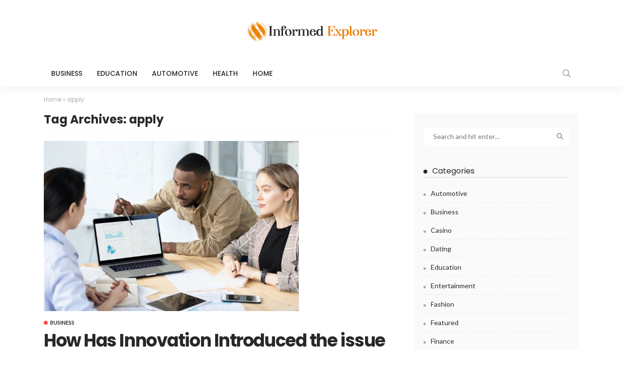

--- FILE ---
content_type: text/html; charset=UTF-8
request_url: https://informedexplorer.com/tag/apply/
body_size: 12342
content:
<!DOCTYPE html>
<html lang="en-US">
<head>
	<meta charset="UTF-8"/>
	<meta http-equiv="X-UA-Compatible" content="IE=edge">
	<meta name="viewport" content="width=device-width, initial-scale=1.0">
	<link rel="profile" href="https://gmpg.org/xfn/11"/>
	<link rel="pingback" href="https://informedexplorer.com/xmlrpc.php"/>
	<script type="application/javascript">var newsmax_ruby_ajax_url = "https://informedexplorer.com/wp-admin/admin-ajax.php"</script><meta name='robots' content='index, follow, max-image-preview:large, max-snippet:-1, max-video-preview:-1' />

	<!-- This site is optimized with the Yoast SEO plugin v25.3.1 - https://yoast.com/wordpress/plugins/seo/ -->
	<title>apply Archives - Informed Explorer</title>
	<link rel="canonical" href="https://informedexplorer.com/tag/apply/" />
	<meta property="og:locale" content="en_US" />
	<meta property="og:type" content="article" />
	<meta property="og:title" content="apply Archives - Informed Explorer" />
	<meta property="og:url" content="https://informedexplorer.com/tag/apply/" />
	<meta property="og:site_name" content="Informed Explorer" />
	<meta name="twitter:card" content="summary_large_image" />
	<script type="application/ld+json" class="yoast-schema-graph">{"@context":"https://schema.org","@graph":[{"@type":"CollectionPage","@id":"https://informedexplorer.com/tag/apply/","url":"https://informedexplorer.com/tag/apply/","name":"apply Archives - Informed Explorer","isPartOf":{"@id":"https://informedexplorer.com/#website"},"primaryImageOfPage":{"@id":"https://informedexplorer.com/tag/apply/#primaryimage"},"image":{"@id":"https://informedexplorer.com/tag/apply/#primaryimage"},"thumbnailUrl":"https://informedexplorer.com/wp-content/uploads/2020/03/c.jpg","breadcrumb":{"@id":"https://informedexplorer.com/tag/apply/#breadcrumb"},"inLanguage":"en-US"},{"@type":"ImageObject","inLanguage":"en-US","@id":"https://informedexplorer.com/tag/apply/#primaryimage","url":"https://informedexplorer.com/wp-content/uploads/2020/03/c.jpg","contentUrl":"https://informedexplorer.com/wp-content/uploads/2020/03/c.jpg","width":750,"height":501},{"@type":"BreadcrumbList","@id":"https://informedexplorer.com/tag/apply/#breadcrumb","itemListElement":[{"@type":"ListItem","position":1,"name":"Home","item":"https://informedexplorer.com/"},{"@type":"ListItem","position":2,"name":"apply"}]},{"@type":"WebSite","@id":"https://informedexplorer.com/#website","url":"https://informedexplorer.com/","name":"Informed Explorer","description":"General Blog","potentialAction":[{"@type":"SearchAction","target":{"@type":"EntryPoint","urlTemplate":"https://informedexplorer.com/?s={search_term_string}"},"query-input":{"@type":"PropertyValueSpecification","valueRequired":true,"valueName":"search_term_string"}}],"inLanguage":"en-US"}]}</script>
	<!-- / Yoast SEO plugin. -->


<link rel='dns-prefetch' href='//fonts.googleapis.com' />
<link rel="alternate" type="application/rss+xml" title="Informed Explorer &raquo; Feed" href="https://informedexplorer.com/feed/" />
<link rel="alternate" type="application/rss+xml" title="Informed Explorer &raquo; apply Tag Feed" href="https://informedexplorer.com/tag/apply/feed/" />
<style id='wp-img-auto-sizes-contain-inline-css'>
img:is([sizes=auto i],[sizes^="auto," i]){contain-intrinsic-size:3000px 1500px}
/*# sourceURL=wp-img-auto-sizes-contain-inline-css */
</style>
<link rel='stylesheet' id='newsmax_ruby_core_style-css' href='https://informedexplorer.com/wp-content/plugins/newsmax-core/assets/style.css?ver=3.1' media='all' />
<style id='wp-emoji-styles-inline-css'>

	img.wp-smiley, img.emoji {
		display: inline !important;
		border: none !important;
		box-shadow: none !important;
		height: 1em !important;
		width: 1em !important;
		margin: 0 0.07em !important;
		vertical-align: -0.1em !important;
		background: none !important;
		padding: 0 !important;
	}
/*# sourceURL=wp-emoji-styles-inline-css */
</style>
<style id='wp-block-library-inline-css'>
:root{--wp-block-synced-color:#7a00df;--wp-block-synced-color--rgb:122,0,223;--wp-bound-block-color:var(--wp-block-synced-color);--wp-editor-canvas-background:#ddd;--wp-admin-theme-color:#007cba;--wp-admin-theme-color--rgb:0,124,186;--wp-admin-theme-color-darker-10:#006ba1;--wp-admin-theme-color-darker-10--rgb:0,107,160.5;--wp-admin-theme-color-darker-20:#005a87;--wp-admin-theme-color-darker-20--rgb:0,90,135;--wp-admin-border-width-focus:2px}@media (min-resolution:192dpi){:root{--wp-admin-border-width-focus:1.5px}}.wp-element-button{cursor:pointer}:root .has-very-light-gray-background-color{background-color:#eee}:root .has-very-dark-gray-background-color{background-color:#313131}:root .has-very-light-gray-color{color:#eee}:root .has-very-dark-gray-color{color:#313131}:root .has-vivid-green-cyan-to-vivid-cyan-blue-gradient-background{background:linear-gradient(135deg,#00d084,#0693e3)}:root .has-purple-crush-gradient-background{background:linear-gradient(135deg,#34e2e4,#4721fb 50%,#ab1dfe)}:root .has-hazy-dawn-gradient-background{background:linear-gradient(135deg,#faaca8,#dad0ec)}:root .has-subdued-olive-gradient-background{background:linear-gradient(135deg,#fafae1,#67a671)}:root .has-atomic-cream-gradient-background{background:linear-gradient(135deg,#fdd79a,#004a59)}:root .has-nightshade-gradient-background{background:linear-gradient(135deg,#330968,#31cdcf)}:root .has-midnight-gradient-background{background:linear-gradient(135deg,#020381,#2874fc)}:root{--wp--preset--font-size--normal:16px;--wp--preset--font-size--huge:42px}.has-regular-font-size{font-size:1em}.has-larger-font-size{font-size:2.625em}.has-normal-font-size{font-size:var(--wp--preset--font-size--normal)}.has-huge-font-size{font-size:var(--wp--preset--font-size--huge)}.has-text-align-center{text-align:center}.has-text-align-left{text-align:left}.has-text-align-right{text-align:right}.has-fit-text{white-space:nowrap!important}#end-resizable-editor-section{display:none}.aligncenter{clear:both}.items-justified-left{justify-content:flex-start}.items-justified-center{justify-content:center}.items-justified-right{justify-content:flex-end}.items-justified-space-between{justify-content:space-between}.screen-reader-text{border:0;clip-path:inset(50%);height:1px;margin:-1px;overflow:hidden;padding:0;position:absolute;width:1px;word-wrap:normal!important}.screen-reader-text:focus{background-color:#ddd;clip-path:none;color:#444;display:block;font-size:1em;height:auto;left:5px;line-height:normal;padding:15px 23px 14px;text-decoration:none;top:5px;width:auto;z-index:100000}html :where(.has-border-color){border-style:solid}html :where([style*=border-top-color]){border-top-style:solid}html :where([style*=border-right-color]){border-right-style:solid}html :where([style*=border-bottom-color]){border-bottom-style:solid}html :where([style*=border-left-color]){border-left-style:solid}html :where([style*=border-width]){border-style:solid}html :where([style*=border-top-width]){border-top-style:solid}html :where([style*=border-right-width]){border-right-style:solid}html :where([style*=border-bottom-width]){border-bottom-style:solid}html :where([style*=border-left-width]){border-left-style:solid}html :where(img[class*=wp-image-]){height:auto;max-width:100%}:where(figure){margin:0 0 1em}html :where(.is-position-sticky){--wp-admin--admin-bar--position-offset:var(--wp-admin--admin-bar--height,0px)}@media screen and (max-width:600px){html :where(.is-position-sticky){--wp-admin--admin-bar--position-offset:0px}}

/*# sourceURL=wp-block-library-inline-css */
</style><style id='global-styles-inline-css'>
:root{--wp--preset--aspect-ratio--square: 1;--wp--preset--aspect-ratio--4-3: 4/3;--wp--preset--aspect-ratio--3-4: 3/4;--wp--preset--aspect-ratio--3-2: 3/2;--wp--preset--aspect-ratio--2-3: 2/3;--wp--preset--aspect-ratio--16-9: 16/9;--wp--preset--aspect-ratio--9-16: 9/16;--wp--preset--color--black: #000000;--wp--preset--color--cyan-bluish-gray: #abb8c3;--wp--preset--color--white: #ffffff;--wp--preset--color--pale-pink: #f78da7;--wp--preset--color--vivid-red: #cf2e2e;--wp--preset--color--luminous-vivid-orange: #ff6900;--wp--preset--color--luminous-vivid-amber: #fcb900;--wp--preset--color--light-green-cyan: #7bdcb5;--wp--preset--color--vivid-green-cyan: #00d084;--wp--preset--color--pale-cyan-blue: #8ed1fc;--wp--preset--color--vivid-cyan-blue: #0693e3;--wp--preset--color--vivid-purple: #9b51e0;--wp--preset--gradient--vivid-cyan-blue-to-vivid-purple: linear-gradient(135deg,rgb(6,147,227) 0%,rgb(155,81,224) 100%);--wp--preset--gradient--light-green-cyan-to-vivid-green-cyan: linear-gradient(135deg,rgb(122,220,180) 0%,rgb(0,208,130) 100%);--wp--preset--gradient--luminous-vivid-amber-to-luminous-vivid-orange: linear-gradient(135deg,rgb(252,185,0) 0%,rgb(255,105,0) 100%);--wp--preset--gradient--luminous-vivid-orange-to-vivid-red: linear-gradient(135deg,rgb(255,105,0) 0%,rgb(207,46,46) 100%);--wp--preset--gradient--very-light-gray-to-cyan-bluish-gray: linear-gradient(135deg,rgb(238,238,238) 0%,rgb(169,184,195) 100%);--wp--preset--gradient--cool-to-warm-spectrum: linear-gradient(135deg,rgb(74,234,220) 0%,rgb(151,120,209) 20%,rgb(207,42,186) 40%,rgb(238,44,130) 60%,rgb(251,105,98) 80%,rgb(254,248,76) 100%);--wp--preset--gradient--blush-light-purple: linear-gradient(135deg,rgb(255,206,236) 0%,rgb(152,150,240) 100%);--wp--preset--gradient--blush-bordeaux: linear-gradient(135deg,rgb(254,205,165) 0%,rgb(254,45,45) 50%,rgb(107,0,62) 100%);--wp--preset--gradient--luminous-dusk: linear-gradient(135deg,rgb(255,203,112) 0%,rgb(199,81,192) 50%,rgb(65,88,208) 100%);--wp--preset--gradient--pale-ocean: linear-gradient(135deg,rgb(255,245,203) 0%,rgb(182,227,212) 50%,rgb(51,167,181) 100%);--wp--preset--gradient--electric-grass: linear-gradient(135deg,rgb(202,248,128) 0%,rgb(113,206,126) 100%);--wp--preset--gradient--midnight: linear-gradient(135deg,rgb(2,3,129) 0%,rgb(40,116,252) 100%);--wp--preset--font-size--small: 13px;--wp--preset--font-size--medium: 20px;--wp--preset--font-size--large: 36px;--wp--preset--font-size--x-large: 42px;--wp--preset--spacing--20: 0.44rem;--wp--preset--spacing--30: 0.67rem;--wp--preset--spacing--40: 1rem;--wp--preset--spacing--50: 1.5rem;--wp--preset--spacing--60: 2.25rem;--wp--preset--spacing--70: 3.38rem;--wp--preset--spacing--80: 5.06rem;--wp--preset--shadow--natural: 6px 6px 9px rgba(0, 0, 0, 0.2);--wp--preset--shadow--deep: 12px 12px 50px rgba(0, 0, 0, 0.4);--wp--preset--shadow--sharp: 6px 6px 0px rgba(0, 0, 0, 0.2);--wp--preset--shadow--outlined: 6px 6px 0px -3px rgb(255, 255, 255), 6px 6px rgb(0, 0, 0);--wp--preset--shadow--crisp: 6px 6px 0px rgb(0, 0, 0);}:where(.is-layout-flex){gap: 0.5em;}:where(.is-layout-grid){gap: 0.5em;}body .is-layout-flex{display: flex;}.is-layout-flex{flex-wrap: wrap;align-items: center;}.is-layout-flex > :is(*, div){margin: 0;}body .is-layout-grid{display: grid;}.is-layout-grid > :is(*, div){margin: 0;}:where(.wp-block-columns.is-layout-flex){gap: 2em;}:where(.wp-block-columns.is-layout-grid){gap: 2em;}:where(.wp-block-post-template.is-layout-flex){gap: 1.25em;}:where(.wp-block-post-template.is-layout-grid){gap: 1.25em;}.has-black-color{color: var(--wp--preset--color--black) !important;}.has-cyan-bluish-gray-color{color: var(--wp--preset--color--cyan-bluish-gray) !important;}.has-white-color{color: var(--wp--preset--color--white) !important;}.has-pale-pink-color{color: var(--wp--preset--color--pale-pink) !important;}.has-vivid-red-color{color: var(--wp--preset--color--vivid-red) !important;}.has-luminous-vivid-orange-color{color: var(--wp--preset--color--luminous-vivid-orange) !important;}.has-luminous-vivid-amber-color{color: var(--wp--preset--color--luminous-vivid-amber) !important;}.has-light-green-cyan-color{color: var(--wp--preset--color--light-green-cyan) !important;}.has-vivid-green-cyan-color{color: var(--wp--preset--color--vivid-green-cyan) !important;}.has-pale-cyan-blue-color{color: var(--wp--preset--color--pale-cyan-blue) !important;}.has-vivid-cyan-blue-color{color: var(--wp--preset--color--vivid-cyan-blue) !important;}.has-vivid-purple-color{color: var(--wp--preset--color--vivid-purple) !important;}.has-black-background-color{background-color: var(--wp--preset--color--black) !important;}.has-cyan-bluish-gray-background-color{background-color: var(--wp--preset--color--cyan-bluish-gray) !important;}.has-white-background-color{background-color: var(--wp--preset--color--white) !important;}.has-pale-pink-background-color{background-color: var(--wp--preset--color--pale-pink) !important;}.has-vivid-red-background-color{background-color: var(--wp--preset--color--vivid-red) !important;}.has-luminous-vivid-orange-background-color{background-color: var(--wp--preset--color--luminous-vivid-orange) !important;}.has-luminous-vivid-amber-background-color{background-color: var(--wp--preset--color--luminous-vivid-amber) !important;}.has-light-green-cyan-background-color{background-color: var(--wp--preset--color--light-green-cyan) !important;}.has-vivid-green-cyan-background-color{background-color: var(--wp--preset--color--vivid-green-cyan) !important;}.has-pale-cyan-blue-background-color{background-color: var(--wp--preset--color--pale-cyan-blue) !important;}.has-vivid-cyan-blue-background-color{background-color: var(--wp--preset--color--vivid-cyan-blue) !important;}.has-vivid-purple-background-color{background-color: var(--wp--preset--color--vivid-purple) !important;}.has-black-border-color{border-color: var(--wp--preset--color--black) !important;}.has-cyan-bluish-gray-border-color{border-color: var(--wp--preset--color--cyan-bluish-gray) !important;}.has-white-border-color{border-color: var(--wp--preset--color--white) !important;}.has-pale-pink-border-color{border-color: var(--wp--preset--color--pale-pink) !important;}.has-vivid-red-border-color{border-color: var(--wp--preset--color--vivid-red) !important;}.has-luminous-vivid-orange-border-color{border-color: var(--wp--preset--color--luminous-vivid-orange) !important;}.has-luminous-vivid-amber-border-color{border-color: var(--wp--preset--color--luminous-vivid-amber) !important;}.has-light-green-cyan-border-color{border-color: var(--wp--preset--color--light-green-cyan) !important;}.has-vivid-green-cyan-border-color{border-color: var(--wp--preset--color--vivid-green-cyan) !important;}.has-pale-cyan-blue-border-color{border-color: var(--wp--preset--color--pale-cyan-blue) !important;}.has-vivid-cyan-blue-border-color{border-color: var(--wp--preset--color--vivid-cyan-blue) !important;}.has-vivid-purple-border-color{border-color: var(--wp--preset--color--vivid-purple) !important;}.has-vivid-cyan-blue-to-vivid-purple-gradient-background{background: var(--wp--preset--gradient--vivid-cyan-blue-to-vivid-purple) !important;}.has-light-green-cyan-to-vivid-green-cyan-gradient-background{background: var(--wp--preset--gradient--light-green-cyan-to-vivid-green-cyan) !important;}.has-luminous-vivid-amber-to-luminous-vivid-orange-gradient-background{background: var(--wp--preset--gradient--luminous-vivid-amber-to-luminous-vivid-orange) !important;}.has-luminous-vivid-orange-to-vivid-red-gradient-background{background: var(--wp--preset--gradient--luminous-vivid-orange-to-vivid-red) !important;}.has-very-light-gray-to-cyan-bluish-gray-gradient-background{background: var(--wp--preset--gradient--very-light-gray-to-cyan-bluish-gray) !important;}.has-cool-to-warm-spectrum-gradient-background{background: var(--wp--preset--gradient--cool-to-warm-spectrum) !important;}.has-blush-light-purple-gradient-background{background: var(--wp--preset--gradient--blush-light-purple) !important;}.has-blush-bordeaux-gradient-background{background: var(--wp--preset--gradient--blush-bordeaux) !important;}.has-luminous-dusk-gradient-background{background: var(--wp--preset--gradient--luminous-dusk) !important;}.has-pale-ocean-gradient-background{background: var(--wp--preset--gradient--pale-ocean) !important;}.has-electric-grass-gradient-background{background: var(--wp--preset--gradient--electric-grass) !important;}.has-midnight-gradient-background{background: var(--wp--preset--gradient--midnight) !important;}.has-small-font-size{font-size: var(--wp--preset--font-size--small) !important;}.has-medium-font-size{font-size: var(--wp--preset--font-size--medium) !important;}.has-large-font-size{font-size: var(--wp--preset--font-size--large) !important;}.has-x-large-font-size{font-size: var(--wp--preset--font-size--x-large) !important;}
/*# sourceURL=global-styles-inline-css */
</style>

<style id='classic-theme-styles-inline-css'>
/*! This file is auto-generated */
.wp-block-button__link{color:#fff;background-color:#32373c;border-radius:9999px;box-shadow:none;text-decoration:none;padding:calc(.667em + 2px) calc(1.333em + 2px);font-size:1.125em}.wp-block-file__button{background:#32373c;color:#fff;text-decoration:none}
/*# sourceURL=/wp-includes/css/classic-themes.min.css */
</style>
<link rel='stylesheet' id='bootstrap-css' href='https://informedexplorer.com/wp-content/themes/newsmax/assets/external/bootstrap.css?ver=v3.3.1' media='all' />
<link rel='stylesheet' id='font-awesome-css' href='https://informedexplorer.com/wp-content/themes/newsmax/assets/external/font-awesome.css?ver=v4.7.0' media='all' />
<link rel='stylesheet' id='simple-line-icons-css' href='https://informedexplorer.com/wp-content/themes/newsmax/assets/external/simple-line-icons.css?ver=v2.4.0' media='all' />
<link rel='stylesheet' id='newsmax-miscellaneous-css' href='https://informedexplorer.com/wp-content/themes/newsmax/assets/css/miscellaneous.css?ver=3.1' media='all' />
<link rel='stylesheet' id='newsmax-ruby-main-css' href='https://informedexplorer.com/wp-content/themes/newsmax/assets/css/main.css?ver=3.1' media='all' />
<link rel='stylesheet' id='newsmax-ruby-responsive-css' href='https://informedexplorer.com/wp-content/themes/newsmax/assets/css/responsive.css?ver=3.1' media='all' />
<link rel='stylesheet' id='newsmax-ruby-style-css' href='https://informedexplorer.com/wp-content/themes/newsmax/style.css?ver=3.1' media='all' />
<style id='newsmax-ruby-style-inline-css'>
.small-menu-inner > li > a, .breadcrumb-wrap, .widget-btn { font-family: Poppins;}.small-menu-inner > li > a, .widget-btn { font-weight: 500;}.small-menu-inner .sub-menu { font-family: Poppins;}.logo-inner img {max-height: 65px;}h1 {font-family:Poppins;}h1 {font-weight:700;}h2 {font-family:Poppins;}h2 {font-weight:700;}h3 {font-family:Poppins;}h3 {font-weight:700;}h4 {font-family:Poppins;}h4 {font-weight:700;}h5 {font-family:Poppins;}h5 {font-weight:700;}h6 {font-family:Poppins;}h6 {font-weight:700;}@media only screen and (min-width: 992px) and (max-width: 1199px) {body .post-title.is-size-0 {}body .post-title.is-size-1 {}body .post-title.is-size-2 {}body .post-title.is-size-3 {}body .post-title.is-size-4 {}}@media only screen and (max-width: 991px) {body .post-title.is-size-0 {}body .post-title.is-size-1 {}body .post-title.is-size-2 {}body .post-title.is-size-3 {}body .post-title.is-size-4 {}}@media only screen and (max-width: 767px) {body .post-title.is-size-0 {}body .post-title.is-size-1 {}body .post-title.is-size-2 {}body .post-title.is-size-3 {}body .post-title.is-size-4, .post-list-2 .post-title a, .post-list-3 .post-title a {}}@media only screen and (max-width: 767px) {body, p {}.post-excerpt p {}.entry h1 {}.entry h2 {}.entry h3 {}.entry h4 {}.entry h5 {}.entry h6 {}}.single .post-title.single-title {color :#ff4545!important;}.post-meta-info-duration { font-family:Lato;}.widget_recent_entries li a, .recentcomments a, .wp-block-latest-posts a { font-family:Poppins;}
#newsmax_ruby_navbar_widget_button-_multiwidget .widget-btn {}#newsmax_ruby_navbar_widget_button-_multiwidget .widget-btn:hover {}
/*# sourceURL=newsmax-ruby-style-inline-css */
</style>
<link rel='stylesheet' id='redux-google-fonts-newsmax_ruby_theme_options-css' href='https://fonts.googleapis.com/css?family=Lato%3A100%2C300%2C400%2C700%2C900%2C100italic%2C300italic%2C400italic%2C700italic%2C900italic%7CPoppins%3A700%2C500%2C400%2C300&#038;display=swap&#038;ver=1735724585' media='all' />
<script src="https://informedexplorer.com/wp-includes/js/jquery/jquery.min.js?ver=3.7.1" id="jquery-core-js"></script>
<script src="https://informedexplorer.com/wp-includes/js/jquery/jquery-migrate.min.js?ver=3.4.1" id="jquery-migrate-js"></script>
<link rel="https://api.w.org/" href="https://informedexplorer.com/wp-json/" /><link rel="alternate" title="JSON" type="application/json" href="https://informedexplorer.com/wp-json/wp/v2/tags/12" /><link rel="EditURI" type="application/rsd+xml" title="RSD" href="https://informedexplorer.com/xmlrpc.php?rsd" />
<meta name="generator" content="WordPress 6.9" />
<link rel="icon" href="https://informedexplorer.com/wp-content/uploads/2021/03/informed-explorer-F-150x150.png" sizes="32x32" />
<link rel="icon" href="https://informedexplorer.com/wp-content/uploads/2021/03/informed-explorer-F.png" sizes="192x192" />
<link rel="apple-touch-icon" href="https://informedexplorer.com/wp-content/uploads/2021/03/informed-explorer-F.png" />
<meta name="msapplication-TileImage" content="https://informedexplorer.com/wp-content/uploads/2021/03/informed-explorer-F.png" />
<style type="text/css" title="dynamic-css" class="options-output">.banner-wrap{background-color:#ffffff;background-repeat:no-repeat;background-size:cover;background-attachment:fixed;background-position:center center;}.footer-inner{background-color:#282828;background-repeat:no-repeat;background-size:cover;background-attachment:fixed;background-position:center center;}body,p{font-family:Lato;font-weight:400;font-style:normal;}.post-title.is-size-0{font-family:Poppins;font-weight:700;font-style:normal;}.post-title.is-size-1{font-family:Poppins;font-weight:700;font-style:normal;}.post-title.is-size-2{font-family:Poppins;font-weight:500;font-style:normal;}.post-title.is-size-3{font-family:Poppins;font-weight:500;font-style:normal;}.post-title.is-size-4{font-family:Poppins;font-weight:500;font-style:normal;}.post-cat-info{font-family:Lato;text-transform:uppercase;font-weight:700;font-style:normal;}.post-meta-info{font-family:Lato;font-weight:400;font-style:normal;color:#aaaaaa;}.post-btn a{font-family:Lato;font-weight:400;font-style:normal;font-size:11px;}.block-header-wrap,.is-block-header-style-5 .block-header-wrap{font-family:Poppins;text-transform:none;font-weight:400;font-style:normal;font-size:18px;}.widget-title, .is-block-header-style-5 .widget-title.block-title{font-family:Poppins;text-transform:none;font-weight:400;font-style:normal;font-size:16px;}.main-menu-inner > li > a{font-family:Poppins;text-transform:uppercase;font-weight:500;font-style:normal;}.navbar-wrap .is-sub-default{font-family:Poppins;text-transform:capitalize;font-weight:400;font-style:normal;}.topbar-wrap{font-family:Poppins;text-transform:capitalize;font-weight:300;font-style:normal;}.off-canvas-nav-wrap{font-family:Poppins;text-transform:uppercase;font-weight:500;font-style:normal;}.off-canvas-nav-wrap .sub-menu a{font-family:Poppins;text-transform:uppercase;font-weight:500;font-style:normal;}.logo-wrap.is-logo-text .logo-title,.off-canvas-logo-wrap.is-logo-text .logo-text{font-family:Poppins;font-weight:700;font-style:normal;}.site-tagline{font-family:Poppins;font-weight:400;font-style:normal;}.logo-mobile-wrap .logo-text{font-family:Poppins;text-transform:uppercase;font-weight:normal;font-style:normal;}.entry h1{font-family:Poppins;font-weight:700;font-style:normal;}.entry h2{font-family:Poppins;font-weight:700;font-style:normal;}.entry h3{font-family:Poppins;font-weight:700;font-style:normal;}.entry h4{font-family:Poppins;font-weight:700;font-style:normal;}.entry h5{font-family:Poppins;font-weight:700;font-style:normal;}.entry h6{font-family:Poppins;font-weight:700;font-style:normal;}</style></head>
<body class="archive tag tag-apply tag-12 wp-theme-newsmax ruby-body is-holder is-navbar-sticky is-site-fullwidth is-sidebar-style-1 is-breadcrumb is-tooltips is-back-top is-block-header-style-1 is-cat-style-1 is-btn-style-1" data-slider_autoplay="1" data-slider_play_speed="5550" >

<div class="off-canvas-wrap is-light-style is-dark-text">
	<a href="#" id="ruby-off-canvas-close-btn"><i class="ruby-close-btn"></i></a>
	<div class="off-canvas-inner">

		
		
		
		
			</div>
</div><div id="ruby-site" class="site-outer">
	<div class="header-wrap header-style-7">
	<div class="header-inner">
				
		<div class="banner-wrap clearfix">
			<div class="ruby-container">
				<div class="banner-inner container-inner clearfix">
					<div class="banner-center">
						<div class="logo-wrap is-logo-image"  itemscope  itemtype="https://schema.org/Organization" >
	<div class="logo-inner">
						<a href="https://informedexplorer.com/" class="logo" title="Informed Explorer">
				<img height="65" width="300" src="https://informedexplorer.com/wp-content/uploads/2021/03/informed-explorer.png" alt="Informed Explorer">
			</a>
				</div>

	</div>
					</div>
				</div>
			</div>
		</div>

		<div class="navbar-outer clearfix">
			<div class="navbar-wrap">
				<div class="ruby-container">
					<div class="navbar-inner container-inner clearfix">

						<div class="navbar-mobile">
							<div class="off-canvas-btn-wrap">
	<div class="off-canvas-btn">
		<a href="#" class="ruby-toggle" title="off-canvas button">
			<span class="icon-toggle"></span>
		</a>
	</div>
</div>
							
	<div class="logo-mobile-wrap is-logo-text">
	<a class="logo-text" href="https://informedexplorer.com/"><strong>Informed Explorer</strong></a>
	</div>
						</div><!--#mobile -->

						<div class="navbar-left">
														<nav id="ruby-main-menu" class="main-menu-wrap"  itemscope  itemtype="https://schema.org/SiteNavigationElement" >
	<div class="menu-home-container"><ul id="main-menu" class="main-menu-inner"><li id="menu-item-125" class="menu-item menu-item-type-taxonomy menu-item-object-category menu-item-125 is-category-2"><a href="https://informedexplorer.com/category/business/">Business</a></li><li id="menu-item-126" class="menu-item menu-item-type-taxonomy menu-item-object-category menu-item-126 is-category-3"><a href="https://informedexplorer.com/category/education/">Education</a></li><li id="menu-item-127" class="menu-item menu-item-type-taxonomy menu-item-object-category menu-item-127 is-category-4"><a href="https://informedexplorer.com/category/automotive/">Automotive</a></li><li id="menu-item-128" class="menu-item menu-item-type-taxonomy menu-item-object-category menu-item-128 is-category-5"><a href="https://informedexplorer.com/category/health/">Health</a></li><li id="menu-item-129" class="menu-item menu-item-type-taxonomy menu-item-object-category menu-item-129 is-category-6"><a href="https://informedexplorer.com/category/home/">Home</a></li></ul></div></nav>						</div><!--#left navbar -->

						<div class="navbar-right">
														<div class="navbar-search">
	<a href="#" id="ruby-navbar-search-icon" data-mfp-src="#ruby-header-search-popup" data-effect="mpf-ruby-effect header-search-popup-outer" title="search" class="navbar-search-icon">
		<i class="icon-simple icon-magnifier"></i>
	</a>
</div>
													</div>
					</div>
				</div>
			</div>
		</div>
	</div>
	<div id="ruby-header-search-popup" class="header-search-popup mfp-hide mfp-animation">
	<div class="header-search-popup-inner is-light-text">
		<form class="search-form" method="get" action="https://informedexplorer.com/">
			<fieldset>
				<input id="ruby-search-input" type="text" class="field" name="s" value="" placeholder="Type to search&hellip;" autocomplete="off">
				<button type="submit" value="" class="btn"><i class="icon-simple icon-magnifier" aria-hidden="true"></i></button>
			</fieldset>
			<div class="header-search-result"></div>
		</form>
	</div>
</div>	</div>	<div class="site-wrap">
		<div class="site-mask"></div>
		<div class="site-inner"><div class="ruby-page-wrap ruby-section row is-sidebar-right ruby-container blog-wrap is-classic_1 no-1st-classic">		<div id="site-breadcrumb" class="breadcrumb-outer">
						<div class="breadcrumb-wrap">
				<div class="breadcrumb-inner ruby-container">
					<span class="breadcrumb breadcrumb-yoast"><span class="breadcrumb-yoast"><span><span><a href="https://informedexplorer.com/">Home</a></span> » <span class="breadcrumb_last" aria-current="page">apply</span></span></span></span>				</div>
			</div>
					</div>
		<div class="ruby-content-wrap blog-inner col-sm-8 col-xs-12 content-with-sidebar" ><div class="archive-header"><h1 class="archive-title post-title"><span>Tag Archives: apply</span></h1></div><div class="blog-listing-wrap"><div class="blog-listing-el"><div class="post-outer"><article class="post-wrap post-classic post-classic-1"><div class="post-header"><div class="post-thumb-outer"><div class="post-thumb is-image"><a href="https://informedexplorer.com/how-has-innovation-introduced-the-issue-products/" title="How Has Innovation Introduced the issue Products to Embrace Sustainable Packaging?" rel="bookmark"><span class="thumbnail-resize"><img width="524" height="350" src="https://informedexplorer.com/wp-content/uploads/2020/03/c.jpg" class="attachment-newsmax_ruby_crop_750x350 size-newsmax_ruby_crop_750x350 wp-post-image" alt="" decoding="async" fetchpriority="high" srcset="https://informedexplorer.com/wp-content/uploads/2020/03/c.jpg 750w, https://informedexplorer.com/wp-content/uploads/2020/03/c-300x200.jpg 300w" sizes="(max-width: 524px) 100vw, 524px" /></span></a></div><div class="post-meta-info-share is-absolute"><a class="share-bar-el icon-facebook" href="https://www.facebook.com/sharer.php?u=https%3A%2F%2Finformedexplorer.com%2Fhow-has-innovation-introduced-the-issue-products%2F" onclick="window.open(this.href, 'mywin','left=50,top=50,width=600,height=350,toolbar=0'); return false;"><i class="fa fa-facebook color-facebook"></i></a><a class="share-bar-el icon-twitter" href="https://twitter.com/intent/tweet?text=How+Has+Innovation+Introduced+the+issue+Products+to+Embrace+Sustainable+Packaging%3F&amp;url=https%3A%2F%2Finformedexplorer.com%2Fhow-has-innovation-introduced-the-issue-products%2F&amp;via=Informed+Explorer"><i class="fa fa-twitter color-twitter"></i><span style="display: none"><script>!function(d,s,id){var js,fjs=d.getElementsByTagName(s)[0];if(!d.getElementById(id)){js=d.createElement(s);js.id=id;js.src="//platform.twitter.com/widgets.js";fjs.parentNode.insertBefore(js,fjs);}}(document,"script","twitter-wjs");</script></span></a><a class="share-bar-el icon-pinterest" href="https://pinterest.com/pin/create/button/?url=https%3A%2F%2Finformedexplorer.com%2Fhow-has-innovation-introduced-the-issue-products%2F&amp;media=https://informedexplorer.com/wp-content/uploads/2020/03/c.jpg&description=How+Has+Innovation+Introduced+the+issue+Products+to+Embrace+Sustainable+Packaging%3F" onclick="window.open(this.href, 'mywin','left=50,top=50,width=600,height=350,toolbar=0'); return false;"><i class="fa fa-pinterest"></i></a></div></div></div><div class="post-body"><div class="post-cat-info is-relative is-dark-text"><a class="cat-info-el cat-info-id-2" href="https://informedexplorer.com/category/business/" title="Business">Business</a></div><h2 class="post-title entry-title is-size-1"><a class="post-title-link" href="https://informedexplorer.com/how-has-innovation-introduced-the-issue-products/" rel="bookmark" title="How Has Innovation Introduced the issue Products to Embrace Sustainable Packaging?">How Has Innovation Introduced the issue Products to Embrace Sustainable Packaging?</a></h2><div class="post-meta-info is-show-icon"><div class="post-meta-info-left"><span class="meta-info-el meta-info-author"><i class="icon-simple icon-note"></i><span class="author-meta-name"><a href="https://informedexplorer.com/author/admin/">Thomas Salazar</a></span></span><span class="meta-info-el meta-info-date"><i class="icon-simple icon-clock"></i><span>March 22, 2020</span></span></div><div class="post-meta-info-right"><span class="meta-info-right-view meta-info-el"><a href="https://informedexplorer.com/how-has-innovation-introduced-the-issue-products/" title="How Has Innovation Introduced the issue Products to Embrace Sustainable Packaging?"><i class="icon-simple icon-fire"></i>1.82K</a></span></div></div><div class="post-excerpt"><p>Does packaging play a crucial role within the cosmetic industry? Yes, preserving and protecting the integrity of products has switched in to a challenging task in our competitive niche for manufacturers within the cosmetics industry. "Packaging plays a crucial role...</p></div><!--#excerpt--></div></article></div></div></div></div><aside class="sidebar-wrap col-sm-4 col-xs-12 clearfix"><div class="sidebar-inner"><div id="search-2" class="widget widget_search"><form method="get" class="searchform" action="https://informedexplorer.com/">
	<div class="ruby-search">
		<span class="search-input"><input type="text" placeholder="Search and hit enter&hellip;" value="" name="s" title="search for:"/></span>
		<span class="search-submit"><input type="submit" value="" /><i class="icon-simple icon-magnifier"></i></span>
	</div>
</form></div><div id="categories-3" class="widget widget_categories"><div class="widget-title block-title"><h3>Categories</h3></div>
			<ul>
					<li class="cat-item cat-item-4"><a href="https://informedexplorer.com/category/automotive/">Automotive</a>
</li>
	<li class="cat-item cat-item-2"><a href="https://informedexplorer.com/category/business/">Business</a>
</li>
	<li class="cat-item cat-item-87"><a href="https://informedexplorer.com/category/casino/">Casino</a>
</li>
	<li class="cat-item cat-item-92"><a href="https://informedexplorer.com/category/dating/">Dating</a>
</li>
	<li class="cat-item cat-item-3"><a href="https://informedexplorer.com/category/education/">Education</a>
</li>
	<li class="cat-item cat-item-86"><a href="https://informedexplorer.com/category/entertainment/">Entertainment</a>
</li>
	<li class="cat-item cat-item-84"><a href="https://informedexplorer.com/category/fashion/">Fashion</a>
</li>
	<li class="cat-item cat-item-1"><a href="https://informedexplorer.com/category/featured/">Featured</a>
</li>
	<li class="cat-item cat-item-80"><a href="https://informedexplorer.com/category/finance/">Finance</a>
</li>
	<li class="cat-item cat-item-83"><a href="https://informedexplorer.com/category/food/">Food</a>
</li>
	<li class="cat-item cat-item-155"><a href="https://informedexplorer.com/category/gift/">Gift</a>
</li>
	<li class="cat-item cat-item-5"><a href="https://informedexplorer.com/category/health/">Health</a>
</li>
	<li class="cat-item cat-item-6"><a href="https://informedexplorer.com/category/home/">Home</a>
</li>
	<li class="cat-item cat-item-163"><a href="https://informedexplorer.com/category/industry/">Industry</a>
</li>
	<li class="cat-item cat-item-95"><a href="https://informedexplorer.com/category/insurance/">Insurance</a>
</li>
	<li class="cat-item cat-item-96"><a href="https://informedexplorer.com/category/internet-marketing/">Internet Marketing</a>
</li>
	<li class="cat-item cat-item-90"><a href="https://informedexplorer.com/category/law/">Law</a>
</li>
	<li class="cat-item cat-item-88"><a href="https://informedexplorer.com/category/lifestyle/">Lifestyle</a>
</li>
	<li class="cat-item cat-item-173"><a href="https://informedexplorer.com/category/manufacture/">Manufacture</a>
</li>
	<li class="cat-item cat-item-81"><a href="https://informedexplorer.com/category/pet/">pet</a>
</li>
	<li class="cat-item cat-item-94"><a href="https://informedexplorer.com/category/real-estate/">Real Estate</a>
</li>
	<li class="cat-item cat-item-82"><a href="https://informedexplorer.com/category/shopping/">Shopping</a>
</li>
	<li class="cat-item cat-item-89"><a href="https://informedexplorer.com/category/sports/">Sports</a>
</li>
	<li class="cat-item cat-item-79"><a href="https://informedexplorer.com/category/tech/">Tech</a>
</li>
	<li class="cat-item cat-item-91"><a href="https://informedexplorer.com/category/travel/">Travel</a>
</li>
			</ul>

			</div><div id="newsmax_ruby_sb_widget_post-2" class="widget sb-widget-post"><div class="block-title widget-title"><h3><span class="widget-post-bullet"></span>Latest Posts</h3></div><div class="widget-post-block-outer is-style-4"><div id="block_newsmax_ruby_sb_widget_post-2" class="ruby-block-wrap block-widget-post is-dark-block is-fullwidth" ><div class="ruby-block-inner"><div class="block-content-wrap"><div class="block-content-inner clearfix row"><div class="post-outer col-xs-6"><div class="post-wrap post-grid post-grid-5"><div class="post-thumb-outer"><div class="post-thumb is-image"><a href="https://informedexplorer.com/why-you-should-buy-sunflowers-during-peak-season/" title="Why You Should Buy Sunflowers During Peak Season" rel="bookmark"><span class="thumbnail-resize"><img width="272" height="170" src="https://informedexplorer.com/wp-content/uploads/2026/01/Why-You-Should-Buy-Sunflowers-During-Peak-Season-272x170.png" class="attachment-newsmax_ruby_crop_272x170 size-newsmax_ruby_crop_272x170 wp-post-image" alt="" decoding="async" loading="lazy" srcset="https://informedexplorer.com/wp-content/uploads/2026/01/Why-You-Should-Buy-Sunflowers-During-Peak-Season-272x170.png 272w, https://informedexplorer.com/wp-content/uploads/2026/01/Why-You-Should-Buy-Sunflowers-During-Peak-Season-300x188.png 300w, https://informedexplorer.com/wp-content/uploads/2026/01/Why-You-Should-Buy-Sunflowers-During-Peak-Season.png 601w" sizes="auto, (max-width: 272px) 100vw, 272px" /></span></a></div></div><div class="post-body"><h2 class="post-title entry-title is-size-4"><a class="post-title-link" href="https://informedexplorer.com/why-you-should-buy-sunflowers-during-peak-season/" rel="bookmark" title="Why You Should Buy Sunflowers During Peak Season">Why You Should Buy Sunflowers During Peak Season</a></h2></div></div></div><!--#post outer--><div class="post-outer col-xs-6"><div class="post-wrap post-grid post-grid-5"><div class="post-thumb-outer"><div class="post-thumb is-image"><a href="https://informedexplorer.com/what-should-shoppers-look-for-when-choosing-ethical-clothing-brands/" title="What Should Shoppers Look for When Choosing Ethical Clothing Brands?" rel="bookmark"><span class="thumbnail-resize"><img width="272" height="170" src="https://informedexplorer.com/wp-content/uploads/2026/01/shopping-pexels-1920-272x170.jpg" class="attachment-newsmax_ruby_crop_272x170 size-newsmax_ruby_crop_272x170 wp-post-image" alt="" decoding="async" loading="lazy" /></span></a></div></div><div class="post-body"><h2 class="post-title entry-title is-size-4"><a class="post-title-link" href="https://informedexplorer.com/what-should-shoppers-look-for-when-choosing-ethical-clothing-brands/" rel="bookmark" title="What Should Shoppers Look for When Choosing Ethical Clothing Brands?">What Should Shoppers Look for When Choosing Ethical Clothing Brands?</a></h2></div></div></div><!--#post outer--><div class="post-outer col-xs-6"><div class="post-wrap post-grid post-grid-5"><div class="post-thumb-outer"><div class="post-thumb is-image"><a href="https://informedexplorer.com/7-roof-warning-signs-homeowners-in-chandler-should-watch-for/" title="7 Roof Warning Signs Homeowners in Chandler Should Watch For" rel="bookmark"><span class="thumbnail-resize"><img width="272" height="170" src="https://informedexplorer.com/wp-content/uploads/2026/01/download-53-r08mthqx7yt1lcnw8221ggtlngoztilyl1llh8heuo-272x170.webp" class="attachment-newsmax_ruby_crop_272x170 size-newsmax_ruby_crop_272x170 wp-post-image" alt="" decoding="async" loading="lazy" /></span></a></div></div><div class="post-body"><h2 class="post-title entry-title is-size-4"><a class="post-title-link" href="https://informedexplorer.com/7-roof-warning-signs-homeowners-in-chandler-should-watch-for/" rel="bookmark" title="7 Roof Warning Signs Homeowners in Chandler Should Watch For">7 Roof Warning Signs Homeowners in Chandler Should Watch For</a></h2></div></div></div><!--#post outer--><div class="post-outer col-xs-6"><div class="post-wrap post-grid post-grid-5"><div class="post-thumb-outer"><div class="post-thumb is-image"><a href="https://informedexplorer.com/why-does-hookup-culture-feel-inclusive/" title="Why does hookup culture feel inclusive?" rel="bookmark"><span class="thumbnail-resize"><img width="272" height="170" src="https://informedexplorer.com/wp-content/uploads/2025/12/Casual-Dating-272x170.jpg" class="attachment-newsmax_ruby_crop_272x170 size-newsmax_ruby_crop_272x170 wp-post-image" alt="" decoding="async" loading="lazy" /></span></a></div></div><div class="post-body"><h2 class="post-title entry-title is-size-4"><a class="post-title-link" href="https://informedexplorer.com/why-does-hookup-culture-feel-inclusive/" rel="bookmark" title="Why does hookup culture feel inclusive?">Why does hookup culture feel inclusive?</a></h2></div></div></div><!--#post outer--></div></div><!-- #block content--></div></div><!-- #block wrap--></div></div></div></aside></div><div id="ruby-footer" class="footer-wrap footer-style-1 is-light-text">
		<div class="footer-inner">
					<div class="footer-column-wrap">
								<div class="ruby-container">
				
					<div class="footer-column-inner row clearfix">
						<div class="sidebar-footer col-sm-4 col-xs-12" role="complementary">
							<div id="newsmax_ruby_sb_widget_post-3" class="widget sb-widget-post"><div class="block-title widget-title"><h3><span class="widget-post-bullet"></span>Recent Posts</h3></div><div class="widget-post-block-outer is-style-1"><div id="block_newsmax_ruby_sb_widget_post-3" class="ruby-block-wrap block-widget-post is-dark-block is-fullwidth" ><div class="ruby-block-inner"><div class="block-content-wrap"><div class="block-content-inner clearfix row"><div class="post-outer"><article class="post-wrap post-list post-list-4 clearfix"><div class="post-thumb-outer"><div class="post-thumb is-image"><a href="https://informedexplorer.com/why-you-should-buy-sunflowers-during-peak-season/" title="Why You Should Buy Sunflowers During Peak Season" rel="bookmark"><span class="thumbnail-resize"><img width="100" height="65" src="https://informedexplorer.com/wp-content/uploads/2026/01/Why-You-Should-Buy-Sunflowers-During-Peak-Season-100x65.png" class="attachment-newsmax_ruby_crop_100x65 size-newsmax_ruby_crop_100x65 wp-post-image" alt="" decoding="async" loading="lazy" /></span></a></div></div><div class="post-body"><h2 class="post-title entry-title is-size-4"><a class="post-title-link" href="https://informedexplorer.com/why-you-should-buy-sunflowers-during-peak-season/" rel="bookmark" title="Why You Should Buy Sunflowers During Peak Season">Why You Should Buy Sunflowers During Peak Season</a></h2><div class="post-meta-info is-show-icon"><div class="post-meta-info-left"><span class="meta-info-el meta-info-date"><i class="icon-simple icon-clock"></i><span>January 21, 2026</span></span></div></div></div></article></div><!--#post outer--><div class="post-outer"><article class="post-wrap post-list post-list-4 clearfix"><div class="post-thumb-outer"><div class="post-thumb is-image"><a href="https://informedexplorer.com/what-should-shoppers-look-for-when-choosing-ethical-clothing-brands/" title="What Should Shoppers Look for When Choosing Ethical Clothing Brands?" rel="bookmark"><span class="thumbnail-resize"><img width="100" height="65" src="https://informedexplorer.com/wp-content/uploads/2026/01/shopping-pexels-1920-100x65.jpg" class="attachment-newsmax_ruby_crop_100x65 size-newsmax_ruby_crop_100x65 wp-post-image" alt="" decoding="async" loading="lazy" /></span></a></div></div><div class="post-body"><h2 class="post-title entry-title is-size-4"><a class="post-title-link" href="https://informedexplorer.com/what-should-shoppers-look-for-when-choosing-ethical-clothing-brands/" rel="bookmark" title="What Should Shoppers Look for When Choosing Ethical Clothing Brands?">What Should Shoppers Look for When Choosing Ethical Clothing Brands?</a></h2><div class="post-meta-info is-show-icon"><div class="post-meta-info-left"><span class="meta-info-el meta-info-date"><i class="icon-simple icon-clock"></i><span>January 20, 2026</span></span></div></div></div></article></div><!--#post outer--><div class="post-outer"><article class="post-wrap post-list post-list-4 clearfix"><div class="post-thumb-outer"><div class="post-thumb is-image"><a href="https://informedexplorer.com/7-roof-warning-signs-homeowners-in-chandler-should-watch-for/" title="7 Roof Warning Signs Homeowners in Chandler Should Watch For" rel="bookmark"><span class="thumbnail-resize"><img width="100" height="65" src="https://informedexplorer.com/wp-content/uploads/2026/01/download-53-r08mthqx7yt1lcnw8221ggtlngoztilyl1llh8heuo-100x65.webp" class="attachment-newsmax_ruby_crop_100x65 size-newsmax_ruby_crop_100x65 wp-post-image" alt="" decoding="async" loading="lazy" /></span></a></div></div><div class="post-body"><h2 class="post-title entry-title is-size-4"><a class="post-title-link" href="https://informedexplorer.com/7-roof-warning-signs-homeowners-in-chandler-should-watch-for/" rel="bookmark" title="7 Roof Warning Signs Homeowners in Chandler Should Watch For">7 Roof Warning Signs Homeowners in Chandler Should Watch For</a></h2><div class="post-meta-info is-show-icon"><div class="post-meta-info-left"><span class="meta-info-el meta-info-date"><i class="icon-simple icon-clock"></i><span>January 20, 2026</span></span></div></div></div></article></div><!--#post outer--><div class="post-outer"><article class="post-wrap post-list post-list-4 clearfix"><div class="post-thumb-outer"><div class="post-thumb is-image"><a href="https://informedexplorer.com/why-does-hookup-culture-feel-inclusive/" title="Why does hookup culture feel inclusive?" rel="bookmark"><span class="thumbnail-resize"><img width="100" height="65" src="https://informedexplorer.com/wp-content/uploads/2025/12/Casual-Dating-100x65.jpg" class="attachment-newsmax_ruby_crop_100x65 size-newsmax_ruby_crop_100x65 wp-post-image" alt="" decoding="async" loading="lazy" srcset="https://informedexplorer.com/wp-content/uploads/2025/12/Casual-Dating-100x65.jpg 100w, https://informedexplorer.com/wp-content/uploads/2025/12/Casual-Dating-1080x700.jpg 1080w" sizes="auto, (max-width: 100px) 100vw, 100px" /></span></a></div></div><div class="post-body"><h2 class="post-title entry-title is-size-4"><a class="post-title-link" href="https://informedexplorer.com/why-does-hookup-culture-feel-inclusive/" rel="bookmark" title="Why does hookup culture feel inclusive?">Why does hookup culture feel inclusive?</a></h2><div class="post-meta-info is-show-icon"><div class="post-meta-info-left"><span class="meta-info-el meta-info-date"><i class="icon-simple icon-clock"></i><span>January 10, 2026</span></span></div></div></div></article></div><!--#post outer--></div></div><!-- #block content--></div></div><!-- #block wrap--></div></div>						</div>
						<div class="sidebar-footer col-sm-4 col-xs-12" role="complementary">
							<div id="newsmax_ruby_sb_widget_post-4" class="widget sb-widget-post"><div class="block-title widget-title"><h3><span class="widget-post-bullet"></span>Random Posts</h3></div><div class="widget-post-block-outer is-style-1"><div id="block_newsmax_ruby_sb_widget_post-4" class="ruby-block-wrap block-widget-post is-dark-block is-fullwidth" ><div class="ruby-block-inner"><div class="block-content-wrap"><div class="block-content-inner clearfix row"><div class="post-outer"><article class="post-wrap post-list post-list-4 clearfix"><div class="post-thumb-outer"><div class="post-thumb is-image"><a href="https://informedexplorer.com/benefits-of-regular-eye-exams-for-children-adults-and-seniors/" title="Benefits Of Regular Eye Exams For Children, Adults, And Seniors" rel="bookmark"><span class="thumbnail-resize"><img width="100" height="65" src="https://informedexplorer.com/wp-content/uploads/2024/09/Regular-Eye-Exams-For-Children-100x65.jpg" class="attachment-newsmax_ruby_crop_100x65 size-newsmax_ruby_crop_100x65 wp-post-image" alt="Regular Eye Exams For Children" decoding="async" loading="lazy" /></span></a></div></div><div class="post-body"><h2 class="post-title entry-title is-size-4"><a class="post-title-link" href="https://informedexplorer.com/benefits-of-regular-eye-exams-for-children-adults-and-seniors/" rel="bookmark" title="Benefits Of Regular Eye Exams For Children, Adults, And Seniors">Benefits Of Regular Eye Exams For Children, Adults, And Seniors</a></h2><div class="post-meta-info is-show-icon"><div class="post-meta-info-left"><span class="meta-info-el meta-info-date"><i class="icon-simple icon-clock"></i><span>May 25, 2024</span></span></div></div></div></article></div><!--#post outer--><div class="post-outer"><article class="post-wrap post-list post-list-4 clearfix"><div class="post-thumb-outer"><div class="post-thumb is-image"><a href="https://informedexplorer.com/breaking-boundaries-how-cheats-push-game-engines-to-their-limits/" title="Breaking Boundaries: How Cheats Push Game Engines to Their Limits" rel="bookmark"><span class="thumbnail-resize"><img width="100" height="65" src="https://informedexplorer.com/wp-content/uploads/2025/01/Cheats-Push-Game-100x65.jpg" class="attachment-newsmax_ruby_crop_100x65 size-newsmax_ruby_crop_100x65 wp-post-image" alt="Cheats Push Game" decoding="async" loading="lazy" /></span></a></div></div><div class="post-body"><h2 class="post-title entry-title is-size-4"><a class="post-title-link" href="https://informedexplorer.com/breaking-boundaries-how-cheats-push-game-engines-to-their-limits/" rel="bookmark" title="Breaking Boundaries: How Cheats Push Game Engines to Their Limits">Breaking Boundaries: How Cheats Push Game Engines to Their Limits</a></h2><div class="post-meta-info is-show-icon"><div class="post-meta-info-left"><span class="meta-info-el meta-info-date"><i class="icon-simple icon-clock"></i><span>January 1, 2025</span></span></div></div></div></article></div><!--#post outer--><div class="post-outer"><article class="post-wrap post-list post-list-4 clearfix"><div class="post-thumb-outer"><div class="post-thumb is-image"><a href="https://informedexplorer.com/a-buyers-guide-what-to-consider-before-investing-in-office-glass-partitions/" title="A Buyer&#8217;s Guide: What to Consider Before Investing in Office Glass Partitions" rel="bookmark"><span class="thumbnail-resize"><img width="100" height="65" src="https://informedexplorer.com/wp-content/uploads/2025/09/Paste-9-100x65.jpg" class="attachment-newsmax_ruby_crop_100x65 size-newsmax_ruby_crop_100x65 wp-post-image" alt="" decoding="async" loading="lazy" /></span></a></div></div><div class="post-body"><h2 class="post-title entry-title is-size-4"><a class="post-title-link" href="https://informedexplorer.com/a-buyers-guide-what-to-consider-before-investing-in-office-glass-partitions/" rel="bookmark" title="A Buyer&#8217;s Guide: What to Consider Before Investing in Office Glass Partitions">A Buyer&#8217;s Guide: What to Consider Before Investing in Office Glass Partitions</a></h2><div class="post-meta-info is-show-icon"><div class="post-meta-info-left"><span class="meta-info-el meta-info-date"><i class="icon-simple icon-clock"></i><span>September 4, 2025</span></span></div></div></div></article></div><!--#post outer--><div class="post-outer"><article class="post-wrap post-list post-list-4 clearfix"><div class="post-thumb-outer"><div class="post-thumb is-image"><a href="https://informedexplorer.com/the-rise-of-long-hair-fue-keeping-your-donor-locks-intact/" title="The Rise of Long-Hair FUE: Keeping Your Donor Locks Intact" rel="bookmark"><span class="thumbnail-resize"><img width="100" height="65" src="https://informedexplorer.com/wp-content/uploads/2025/07/1-100x65.jpg" class="attachment-newsmax_ruby_crop_100x65 size-newsmax_ruby_crop_100x65 wp-post-image" alt="" decoding="async" loading="lazy" /></span></a></div></div><div class="post-body"><h2 class="post-title entry-title is-size-4"><a class="post-title-link" href="https://informedexplorer.com/the-rise-of-long-hair-fue-keeping-your-donor-locks-intact/" rel="bookmark" title="The Rise of Long-Hair FUE: Keeping Your Donor Locks Intact">The Rise of Long-Hair FUE: Keeping Your Donor Locks Intact</a></h2><div class="post-meta-info is-show-icon"><div class="post-meta-info-left"><span class="meta-info-el meta-info-date"><i class="icon-simple icon-clock"></i><span>July 23, 2025</span></span></div></div></div></article></div><!--#post outer--></div></div><!-- #block content--></div></div><!-- #block wrap--></div></div>						</div>
						<div class="sidebar-footer col-sm-4 col-xs-12" role="complementary">
							<div id="newsmax_ruby_sb_widget_post-5" class="widget sb-widget-post"><div class="block-title widget-title"><h3><span class="widget-post-bullet"></span>Tech</h3></div><div class="widget-post-block-outer is-style-1"><div id="block_newsmax_ruby_sb_widget_post-5" class="ruby-block-wrap block-widget-post is-ajax-pagination is-dark-block is-fullwidth" data-block_id= block_newsmax_ruby_sb_widget_post-5 data-block_name= newsmax_ruby_block_widget_post data-posts_per_page= 4 data-block_page_max= 4 data-block_page_current= 1 data-category_id= 79 data-orderby= date_post data-block_style= 1 ><div class="ruby-block-inner"><div class="block-content-wrap"><div class="block-content-inner clearfix row"><div class="post-outer"><article class="post-wrap post-list post-list-4 clearfix"><div class="post-thumb-outer"><div class="post-thumb is-image"><a href="https://informedexplorer.com/connecting-care-digitally-elevating-mental-health-services-through-seo-and-design/" title="Connecting Care Digitally: Elevating Mental Health Services Through SEO and Design" rel="bookmark"><span class="thumbnail-resize"><img width="100" height="65" src="https://informedexplorer.com/wp-content/uploads/2025/11/3854-100x65.jpg" class="attachment-newsmax_ruby_crop_100x65 size-newsmax_ruby_crop_100x65 wp-post-image" alt="" decoding="async" loading="lazy" /></span></a></div></div><div class="post-body"><h2 class="post-title entry-title is-size-4"><a class="post-title-link" href="https://informedexplorer.com/connecting-care-digitally-elevating-mental-health-services-through-seo-and-design/" rel="bookmark" title="Connecting Care Digitally: Elevating Mental Health Services Through SEO and Design">Connecting Care Digitally: Elevating Mental Health Services Through SEO and Design</a></h2><div class="post-meta-info is-show-icon"><div class="post-meta-info-left"><span class="meta-info-el meta-info-date"><i class="icon-simple icon-clock"></i><span>November 22, 2025</span></span></div></div></div></article></div><!--#post outer--><div class="post-outer"><article class="post-wrap post-list post-list-4 clearfix"><div class="post-thumb-outer"><div class="post-thumb is-image"><a href="https://informedexplorer.com/how-connected-systems-are-enhancing-productivity/" title="How Connected Systems Are Enhancing Productivity" rel="bookmark"><span class="thumbnail-resize"><img width="100" height="65" src="https://informedexplorer.com/wp-content/uploads/2025/05/How-Connected-Systems-Are-Enhancing-Productivity-100x65.jpg" class="attachment-newsmax_ruby_crop_100x65 size-newsmax_ruby_crop_100x65 wp-post-image" alt="" decoding="async" loading="lazy" /></span></a></div></div><div class="post-body"><h2 class="post-title entry-title is-size-4"><a class="post-title-link" href="https://informedexplorer.com/how-connected-systems-are-enhancing-productivity/" rel="bookmark" title="How Connected Systems Are Enhancing Productivity">How Connected Systems Are Enhancing Productivity</a></h2><div class="post-meta-info is-show-icon"><div class="post-meta-info-left"><span class="meta-info-el meta-info-date"><i class="icon-simple icon-clock"></i><span>May 1, 2025</span></span></div></div></div></article></div><!--#post outer--><div class="post-outer"><article class="post-wrap post-list post-list-4 clearfix"><div class="post-thumb-outer"><div class="post-thumb is-image"><a href="https://informedexplorer.com/buying-tiktok-views-acquiring-seasonal-tiktok-content/" title="Buying TikTok views &#8211; Acquiring seasonal TikTok content?" rel="bookmark"><span class="thumbnail-resize"><img width="100" height="65" src="https://informedexplorer.com/wp-content/uploads/2025/04/Acquiring-seasonal-TikTok-content-100x65.webp" class="attachment-newsmax_ruby_crop_100x65 size-newsmax_ruby_crop_100x65 wp-post-image" alt="" decoding="async" loading="lazy" /></span></a></div></div><div class="post-body"><h2 class="post-title entry-title is-size-4"><a class="post-title-link" href="https://informedexplorer.com/buying-tiktok-views-acquiring-seasonal-tiktok-content/" rel="bookmark" title="Buying TikTok views &#8211; Acquiring seasonal TikTok content?">Buying TikTok views &#8211; Acquiring seasonal TikTok content?</a></h2><div class="post-meta-info is-show-icon"><div class="post-meta-info-left"><span class="meta-info-el meta-info-date"><i class="icon-simple icon-clock"></i><span>April 28, 2025</span></span></div></div></div></article></div><!--#post outer--><div class="post-outer"><article class="post-wrap post-list post-list-4 clearfix"><div class="post-thumb-outer"><div class="post-thumb is-image"><a href="https://informedexplorer.com/what-types-of-dayz-cheats-focus-on-esp-and-wallhacks/" title="What types of DayZ cheats focus on ESP and wallhacks?" rel="bookmark"><span class="thumbnail-resize"><img width="100" height="65" src="https://informedexplorer.com/wp-content/uploads/2025/04/What-types-of-DayZ-cheats-focus-on-ESP-and-wallhacks-100x65.webp" class="attachment-newsmax_ruby_crop_100x65 size-newsmax_ruby_crop_100x65 wp-post-image" alt="" decoding="async" loading="lazy" /></span></a></div></div><div class="post-body"><h2 class="post-title entry-title is-size-4"><a class="post-title-link" href="https://informedexplorer.com/what-types-of-dayz-cheats-focus-on-esp-and-wallhacks/" rel="bookmark" title="What types of DayZ cheats focus on ESP and wallhacks?">What types of DayZ cheats focus on ESP and wallhacks?</a></h2><div class="post-meta-info is-show-icon"><div class="post-meta-info-left"><span class="meta-info-el meta-info-date"><i class="icon-simple icon-clock"></i><span>April 25, 2025</span></span></div></div></div></article></div><!--#post outer--></div></div><!-- #block content--><div class="block-footer clearfix"><div class="ajax-pagination ajax-nextprev clearfix"><a href="#" class="ajax-pagination-link ajax-link ajax-prev is-disable" data-ajax_pagination_link ="prev"><i class="icon-simple icon-arrow-left"></i></a><a href="#" class="ajax-pagination-link ajax-link ajax-next" data-ajax_pagination_link ="next"><i class="icon-simple icon-arrow-right"></i></a></div><!--next prev--></div></div></div><!-- #block wrap--></div></div>						</div>
					</div>
				</div>
			</div>
					</div>
	<div id="ruby-copyright" class="footer-copyright-wrap copyright-with-nav">
	<div class="ruby-container">
		<div class="copyright-inner clearfix">

						<p class="copyright-text"> © 2025 informedexplorer.com. All Rights Reserved.</p>
			
							<div id="ruby-footer-menu" class="footer-menu-wrap">

															<div class="menu-top-container"><ul id="footer-menu" class="footer-menu-inner"><li id="menu-item-131" class="menu-item menu-item-type-post_type menu-item-object-page menu-item-131"><a href="https://informedexplorer.com/contact-us/">Contact Us</a></li>
<li id="menu-item-1029" class="menu-item menu-item-type-post_type menu-item-object-page menu-item-1029"><a href="https://informedexplorer.com/our-story/">Our Story</a></li>
</ul></div>									</div>
					</div>
	</div>
</div>

</div></div>
</div>
</div><!--#site outer-->
<script type="speculationrules">
{"prefetch":[{"source":"document","where":{"and":[{"href_matches":"/*"},{"not":{"href_matches":["/wp-*.php","/wp-admin/*","/wp-content/uploads/*","/wp-content/*","/wp-content/plugins/*","/wp-content/themes/newsmax/*","/*\\?(.+)"]}},{"not":{"selector_matches":"a[rel~=\"nofollow\"]"}},{"not":{"selector_matches":".no-prefetch, .no-prefetch a"}}]},"eagerness":"conservative"}]}
</script>
<script src="https://informedexplorer.com/wp-content/plugins/newsmax-core/assets/script.js?ver=3.1" id="newsmax_ruby_core_script-js"></script>
<script src="https://informedexplorer.com/wp-content/themes/newsmax/assets/external/modernizr.min.js?ver=v2.8.3" id="modernizr-js"></script>
<script src="https://informedexplorer.com/wp-content/themes/newsmax/assets/external/jquery.ui.totop.min.js?ver=v1.2" id="jquery-uitotop-js"></script>
<script src="https://informedexplorer.com/wp-includes/js/imagesloaded.min.js?ver=5.0.0" id="imagesloaded-js"></script>
<script src="https://informedexplorer.com/wp-content/themes/newsmax/assets/external/jquery.waypoints.min.js?ver=v3.1.1" id="jquery-waypoints-js"></script>
<script src="https://informedexplorer.com/wp-content/themes/newsmax/assets/external/slick.min.js?ver=v1.6.0" id="slick-js"></script>
<script src="https://informedexplorer.com/wp-content/themes/newsmax/assets/external/jquery.tipsy.min.js?ver=v1.0" id="jquery-tipsy-js"></script>
<script src="https://informedexplorer.com/wp-content/themes/newsmax/assets/external/jquery.magnific-popup.min.js?ver=v1.1.0" id="jquery-magnific-popup-js"></script>
<script src="https://informedexplorer.com/wp-content/themes/newsmax/assets/external/jquery.justifiedGallery.min.js?ver=v3.6.0" id="jquery-justifiedgallery-js"></script>
<script src="https://informedexplorer.com/wp-content/themes/newsmax/assets/external/jquery.backstretch.min.js?ver=v2.0.4" id="jquery-backstretch-js"></script>
<script src="https://informedexplorer.com/wp-content/themes/newsmax/assets/external/smoothscroll.min.js?ver=v1.2.1" id="smoothscroll-js"></script>
<script src="https://informedexplorer.com/wp-content/themes/newsmax/assets/external/jquery.fitvids.min.js?ver=v1.1" id="jquery-fitvids-js"></script>
<script src="https://informedexplorer.com/wp-content/themes/newsmax/assets/external/jquery.sticky.min.js?ver=v1.0.3" id="jquery-sticky-js"></script>
<script src="https://informedexplorer.com/wp-content/themes/newsmax/assets/external/jquery.ruby-sticky.min.js?ver=1.0" id="jquery-ruby-sticky-js"></script>
<script src="https://informedexplorer.com/wp-content/themes/newsmax/assets/js/global.js?ver=3.1" id="newsmax-ruby-global-js"></script>
<script id="wp-emoji-settings" type="application/json">
{"baseUrl":"https://s.w.org/images/core/emoji/17.0.2/72x72/","ext":".png","svgUrl":"https://s.w.org/images/core/emoji/17.0.2/svg/","svgExt":".svg","source":{"concatemoji":"https://informedexplorer.com/wp-includes/js/wp-emoji-release.min.js?ver=6.9"}}
</script>
<script type="module">
/*! This file is auto-generated */
const a=JSON.parse(document.getElementById("wp-emoji-settings").textContent),o=(window._wpemojiSettings=a,"wpEmojiSettingsSupports"),s=["flag","emoji"];function i(e){try{var t={supportTests:e,timestamp:(new Date).valueOf()};sessionStorage.setItem(o,JSON.stringify(t))}catch(e){}}function c(e,t,n){e.clearRect(0,0,e.canvas.width,e.canvas.height),e.fillText(t,0,0);t=new Uint32Array(e.getImageData(0,0,e.canvas.width,e.canvas.height).data);e.clearRect(0,0,e.canvas.width,e.canvas.height),e.fillText(n,0,0);const a=new Uint32Array(e.getImageData(0,0,e.canvas.width,e.canvas.height).data);return t.every((e,t)=>e===a[t])}function p(e,t){e.clearRect(0,0,e.canvas.width,e.canvas.height),e.fillText(t,0,0);var n=e.getImageData(16,16,1,1);for(let e=0;e<n.data.length;e++)if(0!==n.data[e])return!1;return!0}function u(e,t,n,a){switch(t){case"flag":return n(e,"\ud83c\udff3\ufe0f\u200d\u26a7\ufe0f","\ud83c\udff3\ufe0f\u200b\u26a7\ufe0f")?!1:!n(e,"\ud83c\udde8\ud83c\uddf6","\ud83c\udde8\u200b\ud83c\uddf6")&&!n(e,"\ud83c\udff4\udb40\udc67\udb40\udc62\udb40\udc65\udb40\udc6e\udb40\udc67\udb40\udc7f","\ud83c\udff4\u200b\udb40\udc67\u200b\udb40\udc62\u200b\udb40\udc65\u200b\udb40\udc6e\u200b\udb40\udc67\u200b\udb40\udc7f");case"emoji":return!a(e,"\ud83e\u1fac8")}return!1}function f(e,t,n,a){let r;const o=(r="undefined"!=typeof WorkerGlobalScope&&self instanceof WorkerGlobalScope?new OffscreenCanvas(300,150):document.createElement("canvas")).getContext("2d",{willReadFrequently:!0}),s=(o.textBaseline="top",o.font="600 32px Arial",{});return e.forEach(e=>{s[e]=t(o,e,n,a)}),s}function r(e){var t=document.createElement("script");t.src=e,t.defer=!0,document.head.appendChild(t)}a.supports={everything:!0,everythingExceptFlag:!0},new Promise(t=>{let n=function(){try{var e=JSON.parse(sessionStorage.getItem(o));if("object"==typeof e&&"number"==typeof e.timestamp&&(new Date).valueOf()<e.timestamp+604800&&"object"==typeof e.supportTests)return e.supportTests}catch(e){}return null}();if(!n){if("undefined"!=typeof Worker&&"undefined"!=typeof OffscreenCanvas&&"undefined"!=typeof URL&&URL.createObjectURL&&"undefined"!=typeof Blob)try{var e="postMessage("+f.toString()+"("+[JSON.stringify(s),u.toString(),c.toString(),p.toString()].join(",")+"));",a=new Blob([e],{type:"text/javascript"});const r=new Worker(URL.createObjectURL(a),{name:"wpTestEmojiSupports"});return void(r.onmessage=e=>{i(n=e.data),r.terminate(),t(n)})}catch(e){}i(n=f(s,u,c,p))}t(n)}).then(e=>{for(const n in e)a.supports[n]=e[n],a.supports.everything=a.supports.everything&&a.supports[n],"flag"!==n&&(a.supports.everythingExceptFlag=a.supports.everythingExceptFlag&&a.supports[n]);var t;a.supports.everythingExceptFlag=a.supports.everythingExceptFlag&&!a.supports.flag,a.supports.everything||((t=a.source||{}).concatemoji?r(t.concatemoji):t.wpemoji&&t.twemoji&&(r(t.twemoji),r(t.wpemoji)))});
//# sourceURL=https://informedexplorer.com/wp-includes/js/wp-emoji-loader.min.js
</script>
</body>
</html>